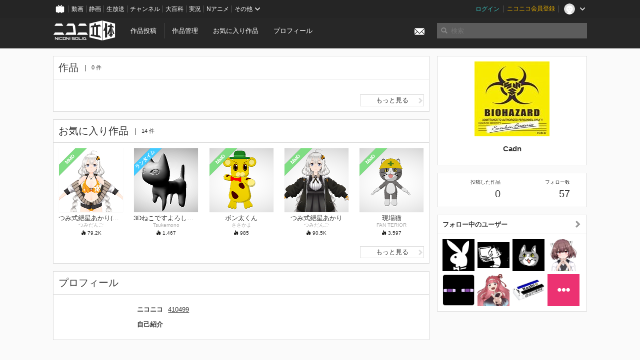

--- FILE ---
content_type: text/html; charset=utf-8
request_url: https://3d.nicovideo.jp/users/410499
body_size: 5727
content:
<!DOCTYPE html><html dir="ltr" itemscope="" itemtype="http://schema.org/Product" lang="ja" xmlns="http://www.w3.org/1999/xhtml" xmlns:fb="http://ogp.me/ns/fb#" xmlns:og="http://ogp.me/ns#"><head><meta content="edge, chrome=1" http-equiv="X-UA-Compatible" /><meta content="width=device-width, initial-scale=1.0" name="viewport" /><meta charset="UTF-8" /><meta content="ニコニ立体, 3D, MMD, 立体, Unity3D, ニコニコ立体, ニコニコ" name="keywords" /><meta content="3D投稿サービス「ニコニ立体」" name="description" /><meta content="Cadn さんのマイページ - ニコニ立体" itemprop="name" /><meta content="3D投稿サービス「ニコニ立体」" itemprop="description" /><meta content="ja_JP" property="og:locale" /><meta content="Cadn さんのマイページ - ニコニ立体" property="og:title" /><meta content="3D投稿サービス「ニコニ立体」" property="og:description" /><meta content="ニコニ立体" property="og:site_name" /><meta content="https://3d.nicovideo.jp/users/410499" property="og:url" /><meta content="website" property="og:type" /><meta content="https://3d.nicovideo.jp/images/ogp.png" itemprop="image" /><meta content="https://3d.nicovideo.jp/images/ogp.png" property="og:image" /><meta content="summary_large_image" name="twitter:card" /><meta content="@niconisolid" name="twitter:site" /><meta content="Cadn さんのマイページ - ニコニ立体" name="twitter:title" /><meta content="3D投稿サービス「ニコニ立体」" name="twitter:description" /><meta content="https://3d.nicovideo.jp/images/ogp.png" name="twitter:image" /><title>Cadn さんのマイページ - ニコニ立体</title><link href="https://3d.nicovideo.jp/users/410499" rel="canonical" /><link href="/favicon.ico" rel="shortcut icon" type="image/vnd.microsoft.icon" /><meta name="csrf-param" content="authenticity_token" />
<meta name="csrf-token" content="4CsbjWB92s9fCTIcMgUWx/chgt/z62LJhlPV3TWr/kEynf05ni1HYAjbGZXej16CSJkGtLHGUYO+sKS5oGXr5Q==" /><link rel="stylesheet" media="all" href="//cdnjs.cloudflare.com/ajax/libs/select2/3.4.6/select2.min.css" /><link rel="stylesheet" media="all" href="/assets/application-294ba2906ea1961f16634a633efdf9b48489f1042d9d15e4413e02cf756a0ff7.css" /><link rel="stylesheet" media="all" href="/assets/niconico/common_header-d286a9105534732c34da1aa1ac83798fc8cf5be651ccf67d3fb9d6d7260fb76b.css?0c2be1ce87f3f0ac5e8fa2fb65b43f6d" /><script src="//cdnjs.cloudflare.com/ajax/libs/jquery/2.1.0/jquery.min.js"></script><script src="https://res.ads.nicovideo.jp/assets/js/ads2.js?ref=3d" type="text/javascript"></script><script src="https://wktk.cdn.nimg.jp/wktkjs/3/wktk.min.js" type="text/javascript"></script><script>(() => {
  const hash = '';
  const isCreator = false;

  window.NiconiSolidGA = {
    getState() {
      const ga_attributes = document.getElementById('ga-attributes');

      return {
        hash,
        isLogined: !!hash,
        isCreator,
        workType: ga_attributes ? ga_attributes.getAttribute('data-work-type') : null,
        isDownloadable: ga_attributes ? ga_attributes.getAttribute('data-is-downloadable') : null,
        ownerId: ga_attributes ? ga_attributes.getAttribute('data-owner-id') : null
      };
    },
    pushDataLayer() {
      const state = this.getState();
      const data = {
        content: {
          is_creator: state.isCreator,
          work_type: state.workType,
          is_downloadable: state.isDownloadable,
          is_logined: state.isLogined,
          owner_id: state.ownerId,
        }
      };

      window.NicoGoogleTagManagerDataLayer.push(data);
    }
  };

  window.NicoGoogleTagManagerDataLayer = [];
  window.NiconiSolidGA.pushDataLayer();

  function pageChange() {
    window.NiconiSolidGA.pushDataLayer();
    window.NicoGoogleTagManagerDataLayer.push({'event': 'page_change'});
  }

  $(document).on('pjax:end', pageChange);
  document.addEventListener('DOMContentLoaded', pageChange);
})();</script><script>(function (w, d, s, l, i) {
  w[l] = w[l] || [];
  w[l].push({'gtm.start': new Date().getTime(), event: 'gtm.js'});
  const f = d.getElementsByTagName(s)[0], j = d.createElement(s), dl = l != 'dataLayer' ? '&l=' + l : '';
  j.async = true;
  j.src = 'https://www.googletagmanager.com/gtm.js?id=' + i + dl;
  f.parentNode.insertBefore(j, f);
})(window, document, 'script', 'NicoGoogleTagManagerDataLayer', 'GTM-KXT7G5G');</script><script>(function (i, s, o, g, r, a, m) {
  i['GoogleAnalyticsObject'] = r;
  i[r] = i[r] || function () {
    (i[r].q = i[r].q || []).push(arguments)
  }, i[r].l = 1 * new Date();
  a = s.createElement(o), m = s.getElementsByTagName(o)[0];
  a.async = 1;
  a.src = g;
  m.parentNode.insertBefore(a, m)
})(window, document, 'script', '//www.google-analytics.com/analytics.js', 'ga');

(function () {
  const hash = window.NiconiSolidGA.getState().hash;
  ga('create', 'UA-49433288-1', (hash !== '') ? {'userId': hash} : null);
  ga('set', 'dimension5', hash !== '');

  const callGaOld = function () {
    const state = window.NiconiSolidGA.getState();

    ga('set', 'dimension1', state.isCreator);
    ga('set', 'dimension2', state.workType);
    ga('set', 'dimension3', true); // deprecated
    ga('set', 'dimension4', state.isDownloadable);
    ga('set', 'dimension6', state.ownerId);

    ga('send', 'pageview', window.location.pathname + window.location.search);
  };

  $(document).on('pjax:end', callGaOld);
  document.addEventListener('DOMContentLoaded', callGaOld);
})();</script></head><body class="application"><noscript><iframe height="0" src="https://www.googletagmanager.com/ns.html?id=GTM-KXT7G5G" style="display:none;visibility:hidden" width="0"></iframe></noscript><div id="CommonHeader"></div><header><div class="header container" role="navigation"><div class="row"><div class="main-area-left"><div class="collapse"><a class="logo brand-logo header-logo" href="/"><span class="invisible">ニコニ立体</span></a><ul class="horizontal header-menu"><li class="link"><ul class="horizontal header-menu-split"><li><a href="/works/new">作品投稿</a></li><li><a href="/works">作品管理</a></li></ul></li><li class="link"><a href="/favorites">お気に入り作品</a></li><li class="link"><a href="/profile">プロフィール</a></li><li class="link" id="notification-menu"><a class="notification" href="/messages"><i class="glyphicons envelope notification-icon white"></i><div class="notification-badge" style="display: none;"></div></a></li></ul></div></div><div class="main-area-right"><form accept-charset="UTF-8" action="/search" class="header-form" id="js-search-form" method="get" role="search"><input id="js-search-type" name="word_type" type="hidden" value="keyword" /><i class="search-icon glyphicons search"></i><input autocomplete="off" class="header-search-field" id="js-search-field" maxlength="255" name="word" placeholder="検索" type="text" value="" /><div class="select-menu-modal-container" style="display: none;"><div class="select-menu-modal"><div class="select-menu-item" data-target="work" data-type="tag"><div class="select-menu-item-text"><i class="select-menu-item-icon glyphicons tag"></i>"<span class="js-search-keyword search-keyword"></span>"をタグ検索</div></div><div class="select-menu-item" data-target="work" data-type="caption"><div class="select-menu-item-text"><i class="select-menu-item-icon glyphicons comments"></i>"<span class="js-search-keyword search-keyword"></span>"をキャプション検索</div></div></div></div></form></div></div></div></header><div class="js-warning-unsupported-browser" id="warning-unsupported-browser"><p>お使いのブラウザではニコニ立体をご利用できません。</p><p>ニコニ立体を利用するためには、Chrome, Firefox, Edge のいずれかのブラウザが必要です。</p></div><main id="content"><div class="container" data-state="{&quot;user&quot;:{&quot;id&quot;:410499,&quot;nickname&quot;:&quot;Cadn&quot;,&quot;thumbnail_url&quot;:&quot;https://secure-dcdn.cdn.nimg.jp/nicoaccount/usericon/41/410499.jpg?1489939644&quot;,&quot;is_secret&quot;:false}}" id="js-user-container"><div class="row"><div class="main-area-left main-column"><div class="works"><div class="box"><div class="box-header"><h2 class="title">作品</h2><small class="count">0 件</small></div><div class="box-container"><div class="work-box-container" data-frontend-id="79" data-recommend-log-endpoint="https://log.recommend.nicovideo.jp" id="js-8f3d4adfe2a237d0f1fe"></div><script>var _containerId = "#js-8f3d4adfe2a237d0f1fe"</script><script>(function() {
  var containerId, init;

  containerId = _containerId;

  init = function() {
    var app;
    return app = new BigFence.Views.Commons.Recommender({
      el: containerId
    });
  };

  if (typeof BigFence !== "undefined" && BigFence !== null) {
    init();
  } else {
    $(document).one('ready', init);
  }

}).call(this);
</script><div class="works-link"><a class="button button-more-read" href="/users/410499/works">もっと見る<i class="button-icon glyphicons chevron-right"></i></a></div></div></div></div><div class="favorites"><div class="box"><div class="box-header"><h2 class="title">お気に入り作品</h2><small class="count">14 件</small></div><div class="box-container"><div class="work-box-container" data-frontend-id="79" data-recommend-log-endpoint="https://log.recommend.nicovideo.jp" id="js-28a075e3915063c1f2d0"><div class="work-box-list column-size-5"><div class="work-box-list-inner"><div class="work-box-list-item"><div class="work-box"><a class="work-box-link" href="/works/td59541" title="つみ式紲星あかり(水着v2.0)"><div class="work-box-thumbnail"><img alt="" src="/upload/contents/td59541/44795e14f32457298b5c38f0daea28b0_thumb.png" /></div><div class="work-box-caption"><strong class="work-box-title">つみ式紲星あかり(水着v2.0)</strong><div class="work-box-author">つみだんご</div></div><div class="work-box-ribon"><label class="label work-type-label-mmd_model">MMD</label></div></a><div class="work-box-attributes"><div class="work-box-score"><i class="glyphicons fire"></i>&nbsp;<span class="number" title="79,202">79.2<small class="unit">K</small></span></div></div></div></div><div class="work-box-list-item"><div class="work-box"><a class="work-box-link" href="/works/td31784" title="3Dねこですよろしくおねがいします。"><div class="work-box-thumbnail"><img alt="" src="/upload/contents/td31784/ce6f84cd930a8889238b3bf56e2ff4e3_thumb.png" /></div><div class="work-box-caption"><strong class="work-box-title">3Dねこですよろしくおねがいします。</strong><div class="work-box-author">Tsukemono</div></div><div class="work-box-ribon"><label class="label work-type-label-runtime_model">ランタイム</label></div></a><div class="work-box-attributes"><div class="work-box-score"><i class="glyphicons fire"></i>&nbsp;<span class="number" title="1,467">1,467</span></div></div></div></div><div class="work-box-list-item"><div class="work-box"><a class="work-box-link" href="/works/td33896" title="ボン太くん"><div class="work-box-thumbnail"><img alt="" src="/upload/contents/td33896/ac9e780d271ac4bdfd0915690e74958b_thumb.png" /></div><div class="work-box-caption"><strong class="work-box-title">ボン太くん</strong><div class="work-box-author">ささかま</div></div><div class="work-box-ribon"><label class="label work-type-label-mmd_model">MMD</label></div></a><div class="work-box-attributes"><div class="work-box-score"><i class="glyphicons fire"></i>&nbsp;<span class="number" title="985">985</span></div></div></div></div><div class="work-box-list-item"><div class="work-box"><a class="work-box-link" href="/works/td39238" title="つみ式紲星あかり"><div class="work-box-thumbnail"><img alt="" src="/upload/contents/td39238/09ea91e147560c6ab750427b7b27d08e_thumb.png" /></div><div class="work-box-caption"><strong class="work-box-title">つみ式紲星あかり</strong><div class="work-box-author">つみだんご</div></div><div class="work-box-ribon"><label class="label work-type-label-mmd_model">MMD</label></div></a><div class="work-box-attributes"><div class="work-box-score"><i class="glyphicons fire"></i>&nbsp;<span class="number" title="90,503">90.5<small class="unit">K</small></span></div></div></div></div><div class="work-box-list-item"><div class="work-box"><a class="work-box-link" href="/works/td40447" title="現場猫"><div class="work-box-thumbnail"><img alt="" src="/upload/contents/td40447/3766668e995ad40a5b2d36d3827b8fee_thumb.png" /></div><div class="work-box-caption"><strong class="work-box-title">現場猫</strong><div class="work-box-author">FAN TERIOR</div></div><div class="work-box-ribon"><label class="label work-type-label-mmd_model">MMD</label></div></a><div class="work-box-attributes"><div class="work-box-score"><i class="glyphicons fire"></i>&nbsp;<span class="number" title="3,597">3,597</span></div></div></div></div></div></div></div><script>var _containerId = "#js-28a075e3915063c1f2d0"</script><script>(function() {
  var containerId, init;

  containerId = _containerId;

  init = function() {
    var app;
    return app = new BigFence.Views.Commons.Recommender({
      el: containerId
    });
  };

  if (typeof BigFence !== "undefined" && BigFence !== null) {
    init();
  } else {
    $(document).one('ready', init);
  }

}).call(this);
</script><div class="works-link"><a class="button button-more-read" href="/users/410499/favorites">もっと見る<i class="button-icon glyphicons chevron-right"></i></a></div></div></div></div><div class="user-profile"><div class="box"><div class="box-header"><h2 class="title">プロフィール</h2></div><div class="box-container"><dl class="user-profile-list"><dt>ニコニコ</dt><dd><a href="https://www.nicovideo.jp/user/410499">410499</a></dd><dt>自己紹介</dt><dd class="user-profile-text simple-text"></dd></dl></div></div></div></div><div class="main-area-right"><div class="box"><div class="box-container works-author"><a class="works-author-link" href="/users/410499" title="Cadn"><div class="works-author-thumbnail"><img alt="" src="https://secure-dcdn.cdn.nimg.jp/nicoaccount/usericon/41/410499.jpg?1489939644" width="150" /></div><div class="works-author-name"><div class="works-author-name-nickname">Cadn</div></div></a></div></div><div class="box"><div class="box-container collapse"><div class="row"><div class="col-5"><a class="score-link" href="/users/410499/works"><h4 class="score-title">投稿した作品</h4><p class="score-value"><span class="number" title="0">0</span></p></a></div><div class="col-1">&nbsp;</div><div class="col-5"><a class="score-link" href="/users/410499/followings"><h4 class="score-title">フォロー数</h4><p class="score-value"><span class="number" title="57">57</span></p></a></div></div></div></div><div class="box"><a class="box-header" href="/users/410499/followings"><h3>フォロー中のユーザー<i class="right-icon glyphicons chevron-right"></i></h3></a><div class="box-container"><ul class="thumb-list"><li><a class="thumbnail" href="/users/173999"><img alt="つらいおじさん" src="https://secure-dcdn.cdn.nimg.jp/nicoaccount/usericon/17/173999.jpg?1660608304" /></a></li><li><a class="thumbnail" href="/users/190781"><img alt="浜小豆" src="https://secure-dcdn.cdn.nimg.jp/nicoaccount/usericon/19/190781.jpg?1684001560" /></a></li><li><a class="thumbnail" href="/users/4637512"><img alt="釣場猫" src="https://secure-dcdn.cdn.nimg.jp/nicoaccount/usericon/463/4637512.jpg?1656486581" /></a></li><li><a class="thumbnail" href="/users/6247623"><img alt="絵島" src="https://secure-dcdn.cdn.nimg.jp/nicoaccount/usericon/624/6247623.jpg?1749986996" /></a></li><li><a class="thumbnail" href="/users/6301352"><img alt="短足エンダーマン" src="https://secure-dcdn.cdn.nimg.jp/nicoaccount/usericon/630/6301352.jpg?1673359704" /></a></li><li><a class="thumbnail" href="/users/12966580"><img alt="みおみっく＊" src="https://secure-dcdn.cdn.nimg.jp/nicoaccount/usericon/1296/12966580.jpg?1663290421" /></a></li><li><a class="thumbnail" href="/users/22373872"><img alt="Keshi☆" src="https://secure-dcdn.cdn.nimg.jp/nicoaccount/usericon/2237/22373872.jpg?1679375652" /></a></li><li><a class="icon-plus" href="/users/410499/followings"><i class="glyphicons more white"></i></a></li></ul></div></div></div></div></div><script>(() => {
  const init = () => {
    BigFence.entries.userLayout({
      followButton: document.querySelector('.js-follow-button')
    });
  };

  if (window.BigFence) init();
  else $(document).one('ready', init);
})();</script><script>
//<![CDATA[
window.Settings={};Settings.default_locale="ja";Settings.locale="ja";
//]]>
</script></main><footer class="footer"><div class="container row"><div class="col-6 footer-left"><ul class="footer-links horizontal"><li><a href="/rule">利用規約</a></li><li><a href="https://qa.nicovideo.jp/category/show/466">ヘルプ</a></li><li><a href="https://qa.nicovideo.jp/faq/show/5008?site_domain=default">ご意見・ご要望</a></li><li><a href="https://twitter.com/niconisolid" target="_blank">公式Twitter</a></li><li><a href="/">ホーム</a></li></ul></div><div class="col-6 footer-right"><div class="footer-note"><p>&copy; DWANGO Co., Ltd.</p></div><a class="brand-logo gray" href="/" title="ニコニ立体"></a></div></div></footer><script src="//cdnjs.cloudflare.com/ajax/libs/jquery.pjax/1.9.2/jquery.pjax.min.js"></script><script src="//cdnjs.cloudflare.com/ajax/libs/fancybox/2.1.5/jquery.fancybox.pack.js"></script><script src="//cdnjs.cloudflare.com/ajax/libs/jquery-cookie/1.4.1/jquery.cookie.min.js"></script><script src="//cdnjs.cloudflare.com/ajax/libs/select2/3.4.6/select2.min.js"></script><script src="//cdnjs.cloudflare.com/ajax/libs/select2/3.4.6/select2_locale_ja.min.js"></script><script src="//cdnjs.cloudflare.com/ajax/libs/noUiSlider/5.0.0/jquery.nouislider.min.js"></script><script src="//cdnjs.cloudflare.com/ajax/libs/underscore.js/1.6.0/underscore-min.js"></script><script src="//cdnjs.cloudflare.com/ajax/libs/backbone.js/1.1.2/backbone-min.js"></script><script src="//cdnjs.cloudflare.com/ajax/libs/backbone.marionette/2.1.0/backbone.marionette.min.js"></script><script src="//cdnjs.cloudflare.com/ajax/libs/backbone-relational/0.8.6/backbone-relational.min.js"></script><script src="//cdnjs.cloudflare.com/ajax/libs/blueimp-md5/2.18.0/js/md5.min.js"></script><script async="async" charset="utf-8" src="https://platform.twitter.com/widgets.js"></script><script src="/assets/application-0401433a426d0d4ae34165cb69b59109ab7362e2f723b34cb8e2ddbfb48df300.js"></script><script src="/assets/niconico/common_header-1537b71497e2caab4cc5e5e069939a9e76f611c912ddb5b4855c880375bc1603.js"></script><script>init_common_header('niconico3d')</script><script src="https://common-header.nimg.jp/3.0.0/pc/CommonHeaderLoader.min.js"></script><div data-state="{&quot;current_user&quot;:null}" id="js-initial-state" style="display: none;"><script src="/packs/assets/application-CHCWfhU9.js" type="module"></script></div><script>(function() {
  $(document).ready(function() {
    return new BigFence.Views.Layouts.App();
  });

}).call(this);
</script></body></html>